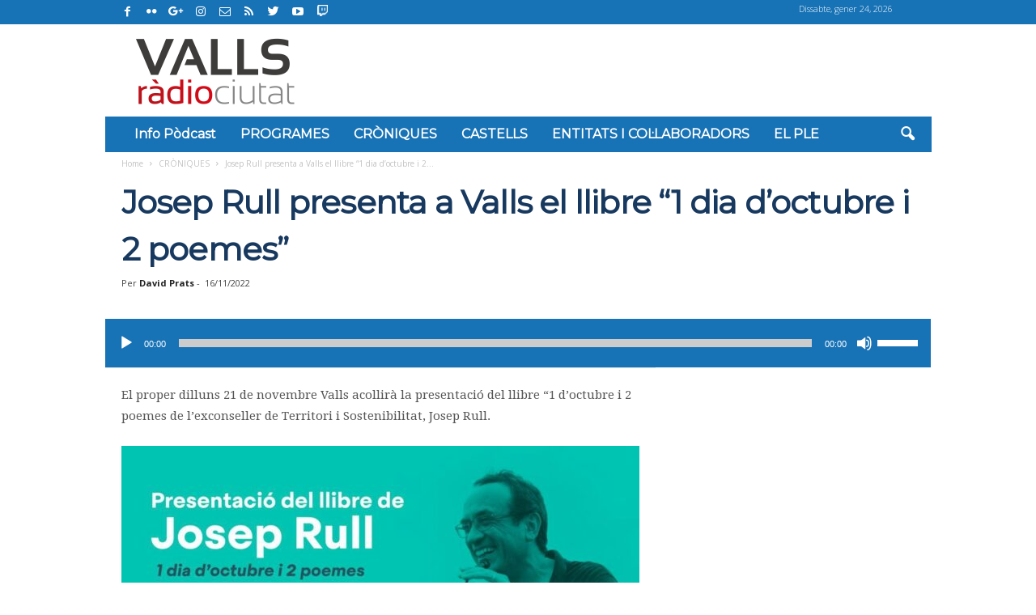

--- FILE ---
content_type: text/html; charset=UTF-8
request_url: https://valls.radiociutat.com/2022/11/16/josep-rull-presenta-a-valls-el-llibre-1-dia-doctubre-i-2-poemes/
body_size: 95644
content:
<!--
este tema está lo que se dice bien armado
                       !
                       |
                       |    |~/
                       |   _|~
         .============.|  (_|   |~/
       .-;____________;|.      _|~
       | [_________I__] |     (_|
       |  """"" (_) (_) |
       | .=====..=====. |
       | |:::::||:::::| |
       | '=====''=====' |
       '- - - - - - - - '
          _                         _
 _ __ ___| |_ __ _ _ __    ___ __ _| |_
| '__/ __| __/ _` | '_ \  / __/ _` | __|
| | | (__| || (_| | | | || (_| (_| | |_
|_|  \___|\__\__, |_| |_(_)___\__,_|\__|
             |___/
-->
<!DOCTYPE html>
<!--[if IE 8]>    <html class="ie8" lang="ca"> <![endif]-->
<!--[if IE 9]>    <html class="ie9" lang="ca"> <![endif]-->
<!--[if gt IE 8]><!--> <html lang="ca"> <!--<![endif]-->
<head>
    <title>Josep Rull presenta a Valls el llibre &#8220;1 dia d’octubre i 2 poemes&#8221; | Ràdio Ciutat de Valls</title>
    <meta charset="UTF-8" />
    <meta name="viewport" content="width=device-width, initial-scale=1.0">
    <link rel="pingback" href="https://valls.radiociutat.com/xmlrpc.php" />
    <meta name='robots' content='max-image-preview:large' />
<meta property="og:image" content="https://valls.radiociutat.com/wp-content/uploads/2022/11/FheU1mzXgAADH-2.jpg" /><link rel="icon" type="image/png" href="https://valls.radiociutat.com/wp-content/uploads/2019/02/fav-1.png"><link rel='dns-prefetch' href='//www.googletagmanager.com' />
<link rel='dns-prefetch' href='//fonts.googleapis.com' />
<link rel='dns-prefetch' href='//pagead2.googlesyndication.com' />
<script type="text/javascript">
/* <![CDATA[ */
window._wpemojiSettings = {"baseUrl":"https:\/\/s.w.org\/images\/core\/emoji\/15.0.3\/72x72\/","ext":".png","svgUrl":"https:\/\/s.w.org\/images\/core\/emoji\/15.0.3\/svg\/","svgExt":".svg","source":{"concatemoji":"https:\/\/valls.radiociutat.com\/wp-includes\/js\/wp-emoji-release.min.js?ver=6.6.4"}};
/*! This file is auto-generated */
!function(i,n){var o,s,e;function c(e){try{var t={supportTests:e,timestamp:(new Date).valueOf()};sessionStorage.setItem(o,JSON.stringify(t))}catch(e){}}function p(e,t,n){e.clearRect(0,0,e.canvas.width,e.canvas.height),e.fillText(t,0,0);var t=new Uint32Array(e.getImageData(0,0,e.canvas.width,e.canvas.height).data),r=(e.clearRect(0,0,e.canvas.width,e.canvas.height),e.fillText(n,0,0),new Uint32Array(e.getImageData(0,0,e.canvas.width,e.canvas.height).data));return t.every(function(e,t){return e===r[t]})}function u(e,t,n){switch(t){case"flag":return n(e,"\ud83c\udff3\ufe0f\u200d\u26a7\ufe0f","\ud83c\udff3\ufe0f\u200b\u26a7\ufe0f")?!1:!n(e,"\ud83c\uddfa\ud83c\uddf3","\ud83c\uddfa\u200b\ud83c\uddf3")&&!n(e,"\ud83c\udff4\udb40\udc67\udb40\udc62\udb40\udc65\udb40\udc6e\udb40\udc67\udb40\udc7f","\ud83c\udff4\u200b\udb40\udc67\u200b\udb40\udc62\u200b\udb40\udc65\u200b\udb40\udc6e\u200b\udb40\udc67\u200b\udb40\udc7f");case"emoji":return!n(e,"\ud83d\udc26\u200d\u2b1b","\ud83d\udc26\u200b\u2b1b")}return!1}function f(e,t,n){var r="undefined"!=typeof WorkerGlobalScope&&self instanceof WorkerGlobalScope?new OffscreenCanvas(300,150):i.createElement("canvas"),a=r.getContext("2d",{willReadFrequently:!0}),o=(a.textBaseline="top",a.font="600 32px Arial",{});return e.forEach(function(e){o[e]=t(a,e,n)}),o}function t(e){var t=i.createElement("script");t.src=e,t.defer=!0,i.head.appendChild(t)}"undefined"!=typeof Promise&&(o="wpEmojiSettingsSupports",s=["flag","emoji"],n.supports={everything:!0,everythingExceptFlag:!0},e=new Promise(function(e){i.addEventListener("DOMContentLoaded",e,{once:!0})}),new Promise(function(t){var n=function(){try{var e=JSON.parse(sessionStorage.getItem(o));if("object"==typeof e&&"number"==typeof e.timestamp&&(new Date).valueOf()<e.timestamp+604800&&"object"==typeof e.supportTests)return e.supportTests}catch(e){}return null}();if(!n){if("undefined"!=typeof Worker&&"undefined"!=typeof OffscreenCanvas&&"undefined"!=typeof URL&&URL.createObjectURL&&"undefined"!=typeof Blob)try{var e="postMessage("+f.toString()+"("+[JSON.stringify(s),u.toString(),p.toString()].join(",")+"));",r=new Blob([e],{type:"text/javascript"}),a=new Worker(URL.createObjectURL(r),{name:"wpTestEmojiSupports"});return void(a.onmessage=function(e){c(n=e.data),a.terminate(),t(n)})}catch(e){}c(n=f(s,u,p))}t(n)}).then(function(e){for(var t in e)n.supports[t]=e[t],n.supports.everything=n.supports.everything&&n.supports[t],"flag"!==t&&(n.supports.everythingExceptFlag=n.supports.everythingExceptFlag&&n.supports[t]);n.supports.everythingExceptFlag=n.supports.everythingExceptFlag&&!n.supports.flag,n.DOMReady=!1,n.readyCallback=function(){n.DOMReady=!0}}).then(function(){return e}).then(function(){var e;n.supports.everything||(n.readyCallback(),(e=n.source||{}).concatemoji?t(e.concatemoji):e.wpemoji&&e.twemoji&&(t(e.twemoji),t(e.wpemoji)))}))}((window,document),window._wpemojiSettings);
/* ]]> */
</script>
<style id='wp-emoji-styles-inline-css' type='text/css'>

	img.wp-smiley, img.emoji {
		display: inline !important;
		border: none !important;
		box-shadow: none !important;
		height: 1em !important;
		width: 1em !important;
		margin: 0 0.07em !important;
		vertical-align: -0.1em !important;
		background: none !important;
		padding: 0 !important;
	}
</style>
<link rel='stylesheet' id='wp-block-library-css' href='https://valls.radiociutat.com/wp-includes/css/dist/block-library/style.min.css?ver=6.6.4' type='text/css' media='all' />
<style id='powerpress-player-block-style-inline-css' type='text/css'>


</style>
<style id='classic-theme-styles-inline-css' type='text/css'>
/*! This file is auto-generated */
.wp-block-button__link{color:#fff;background-color:#32373c;border-radius:9999px;box-shadow:none;text-decoration:none;padding:calc(.667em + 2px) calc(1.333em + 2px);font-size:1.125em}.wp-block-file__button{background:#32373c;color:#fff;text-decoration:none}
</style>
<style id='global-styles-inline-css' type='text/css'>
:root{--wp--preset--aspect-ratio--square: 1;--wp--preset--aspect-ratio--4-3: 4/3;--wp--preset--aspect-ratio--3-4: 3/4;--wp--preset--aspect-ratio--3-2: 3/2;--wp--preset--aspect-ratio--2-3: 2/3;--wp--preset--aspect-ratio--16-9: 16/9;--wp--preset--aspect-ratio--9-16: 9/16;--wp--preset--color--black: #000000;--wp--preset--color--cyan-bluish-gray: #abb8c3;--wp--preset--color--white: #ffffff;--wp--preset--color--pale-pink: #f78da7;--wp--preset--color--vivid-red: #cf2e2e;--wp--preset--color--luminous-vivid-orange: #ff6900;--wp--preset--color--luminous-vivid-amber: #fcb900;--wp--preset--color--light-green-cyan: #7bdcb5;--wp--preset--color--vivid-green-cyan: #00d084;--wp--preset--color--pale-cyan-blue: #8ed1fc;--wp--preset--color--vivid-cyan-blue: #0693e3;--wp--preset--color--vivid-purple: #9b51e0;--wp--preset--gradient--vivid-cyan-blue-to-vivid-purple: linear-gradient(135deg,rgba(6,147,227,1) 0%,rgb(155,81,224) 100%);--wp--preset--gradient--light-green-cyan-to-vivid-green-cyan: linear-gradient(135deg,rgb(122,220,180) 0%,rgb(0,208,130) 100%);--wp--preset--gradient--luminous-vivid-amber-to-luminous-vivid-orange: linear-gradient(135deg,rgba(252,185,0,1) 0%,rgba(255,105,0,1) 100%);--wp--preset--gradient--luminous-vivid-orange-to-vivid-red: linear-gradient(135deg,rgba(255,105,0,1) 0%,rgb(207,46,46) 100%);--wp--preset--gradient--very-light-gray-to-cyan-bluish-gray: linear-gradient(135deg,rgb(238,238,238) 0%,rgb(169,184,195) 100%);--wp--preset--gradient--cool-to-warm-spectrum: linear-gradient(135deg,rgb(74,234,220) 0%,rgb(151,120,209) 20%,rgb(207,42,186) 40%,rgb(238,44,130) 60%,rgb(251,105,98) 80%,rgb(254,248,76) 100%);--wp--preset--gradient--blush-light-purple: linear-gradient(135deg,rgb(255,206,236) 0%,rgb(152,150,240) 100%);--wp--preset--gradient--blush-bordeaux: linear-gradient(135deg,rgb(254,205,165) 0%,rgb(254,45,45) 50%,rgb(107,0,62) 100%);--wp--preset--gradient--luminous-dusk: linear-gradient(135deg,rgb(255,203,112) 0%,rgb(199,81,192) 50%,rgb(65,88,208) 100%);--wp--preset--gradient--pale-ocean: linear-gradient(135deg,rgb(255,245,203) 0%,rgb(182,227,212) 50%,rgb(51,167,181) 100%);--wp--preset--gradient--electric-grass: linear-gradient(135deg,rgb(202,248,128) 0%,rgb(113,206,126) 100%);--wp--preset--gradient--midnight: linear-gradient(135deg,rgb(2,3,129) 0%,rgb(40,116,252) 100%);--wp--preset--font-size--small: 13px;--wp--preset--font-size--medium: 20px;--wp--preset--font-size--large: 36px;--wp--preset--font-size--x-large: 42px;--wp--preset--spacing--20: 0.44rem;--wp--preset--spacing--30: 0.67rem;--wp--preset--spacing--40: 1rem;--wp--preset--spacing--50: 1.5rem;--wp--preset--spacing--60: 2.25rem;--wp--preset--spacing--70: 3.38rem;--wp--preset--spacing--80: 5.06rem;--wp--preset--shadow--natural: 6px 6px 9px rgba(0, 0, 0, 0.2);--wp--preset--shadow--deep: 12px 12px 50px rgba(0, 0, 0, 0.4);--wp--preset--shadow--sharp: 6px 6px 0px rgba(0, 0, 0, 0.2);--wp--preset--shadow--outlined: 6px 6px 0px -3px rgba(255, 255, 255, 1), 6px 6px rgba(0, 0, 0, 1);--wp--preset--shadow--crisp: 6px 6px 0px rgba(0, 0, 0, 1);}:where(.is-layout-flex){gap: 0.5em;}:where(.is-layout-grid){gap: 0.5em;}body .is-layout-flex{display: flex;}.is-layout-flex{flex-wrap: wrap;align-items: center;}.is-layout-flex > :is(*, div){margin: 0;}body .is-layout-grid{display: grid;}.is-layout-grid > :is(*, div){margin: 0;}:where(.wp-block-columns.is-layout-flex){gap: 2em;}:where(.wp-block-columns.is-layout-grid){gap: 2em;}:where(.wp-block-post-template.is-layout-flex){gap: 1.25em;}:where(.wp-block-post-template.is-layout-grid){gap: 1.25em;}.has-black-color{color: var(--wp--preset--color--black) !important;}.has-cyan-bluish-gray-color{color: var(--wp--preset--color--cyan-bluish-gray) !important;}.has-white-color{color: var(--wp--preset--color--white) !important;}.has-pale-pink-color{color: var(--wp--preset--color--pale-pink) !important;}.has-vivid-red-color{color: var(--wp--preset--color--vivid-red) !important;}.has-luminous-vivid-orange-color{color: var(--wp--preset--color--luminous-vivid-orange) !important;}.has-luminous-vivid-amber-color{color: var(--wp--preset--color--luminous-vivid-amber) !important;}.has-light-green-cyan-color{color: var(--wp--preset--color--light-green-cyan) !important;}.has-vivid-green-cyan-color{color: var(--wp--preset--color--vivid-green-cyan) !important;}.has-pale-cyan-blue-color{color: var(--wp--preset--color--pale-cyan-blue) !important;}.has-vivid-cyan-blue-color{color: var(--wp--preset--color--vivid-cyan-blue) !important;}.has-vivid-purple-color{color: var(--wp--preset--color--vivid-purple) !important;}.has-black-background-color{background-color: var(--wp--preset--color--black) !important;}.has-cyan-bluish-gray-background-color{background-color: var(--wp--preset--color--cyan-bluish-gray) !important;}.has-white-background-color{background-color: var(--wp--preset--color--white) !important;}.has-pale-pink-background-color{background-color: var(--wp--preset--color--pale-pink) !important;}.has-vivid-red-background-color{background-color: var(--wp--preset--color--vivid-red) !important;}.has-luminous-vivid-orange-background-color{background-color: var(--wp--preset--color--luminous-vivid-orange) !important;}.has-luminous-vivid-amber-background-color{background-color: var(--wp--preset--color--luminous-vivid-amber) !important;}.has-light-green-cyan-background-color{background-color: var(--wp--preset--color--light-green-cyan) !important;}.has-vivid-green-cyan-background-color{background-color: var(--wp--preset--color--vivid-green-cyan) !important;}.has-pale-cyan-blue-background-color{background-color: var(--wp--preset--color--pale-cyan-blue) !important;}.has-vivid-cyan-blue-background-color{background-color: var(--wp--preset--color--vivid-cyan-blue) !important;}.has-vivid-purple-background-color{background-color: var(--wp--preset--color--vivid-purple) !important;}.has-black-border-color{border-color: var(--wp--preset--color--black) !important;}.has-cyan-bluish-gray-border-color{border-color: var(--wp--preset--color--cyan-bluish-gray) !important;}.has-white-border-color{border-color: var(--wp--preset--color--white) !important;}.has-pale-pink-border-color{border-color: var(--wp--preset--color--pale-pink) !important;}.has-vivid-red-border-color{border-color: var(--wp--preset--color--vivid-red) !important;}.has-luminous-vivid-orange-border-color{border-color: var(--wp--preset--color--luminous-vivid-orange) !important;}.has-luminous-vivid-amber-border-color{border-color: var(--wp--preset--color--luminous-vivid-amber) !important;}.has-light-green-cyan-border-color{border-color: var(--wp--preset--color--light-green-cyan) !important;}.has-vivid-green-cyan-border-color{border-color: var(--wp--preset--color--vivid-green-cyan) !important;}.has-pale-cyan-blue-border-color{border-color: var(--wp--preset--color--pale-cyan-blue) !important;}.has-vivid-cyan-blue-border-color{border-color: var(--wp--preset--color--vivid-cyan-blue) !important;}.has-vivid-purple-border-color{border-color: var(--wp--preset--color--vivid-purple) !important;}.has-vivid-cyan-blue-to-vivid-purple-gradient-background{background: var(--wp--preset--gradient--vivid-cyan-blue-to-vivid-purple) !important;}.has-light-green-cyan-to-vivid-green-cyan-gradient-background{background: var(--wp--preset--gradient--light-green-cyan-to-vivid-green-cyan) !important;}.has-luminous-vivid-amber-to-luminous-vivid-orange-gradient-background{background: var(--wp--preset--gradient--luminous-vivid-amber-to-luminous-vivid-orange) !important;}.has-luminous-vivid-orange-to-vivid-red-gradient-background{background: var(--wp--preset--gradient--luminous-vivid-orange-to-vivid-red) !important;}.has-very-light-gray-to-cyan-bluish-gray-gradient-background{background: var(--wp--preset--gradient--very-light-gray-to-cyan-bluish-gray) !important;}.has-cool-to-warm-spectrum-gradient-background{background: var(--wp--preset--gradient--cool-to-warm-spectrum) !important;}.has-blush-light-purple-gradient-background{background: var(--wp--preset--gradient--blush-light-purple) !important;}.has-blush-bordeaux-gradient-background{background: var(--wp--preset--gradient--blush-bordeaux) !important;}.has-luminous-dusk-gradient-background{background: var(--wp--preset--gradient--luminous-dusk) !important;}.has-pale-ocean-gradient-background{background: var(--wp--preset--gradient--pale-ocean) !important;}.has-electric-grass-gradient-background{background: var(--wp--preset--gradient--electric-grass) !important;}.has-midnight-gradient-background{background: var(--wp--preset--gradient--midnight) !important;}.has-small-font-size{font-size: var(--wp--preset--font-size--small) !important;}.has-medium-font-size{font-size: var(--wp--preset--font-size--medium) !important;}.has-large-font-size{font-size: var(--wp--preset--font-size--large) !important;}.has-x-large-font-size{font-size: var(--wp--preset--font-size--x-large) !important;}
:where(.wp-block-post-template.is-layout-flex){gap: 1.25em;}:where(.wp-block-post-template.is-layout-grid){gap: 1.25em;}
:where(.wp-block-columns.is-layout-flex){gap: 2em;}:where(.wp-block-columns.is-layout-grid){gap: 2em;}
:root :where(.wp-block-pullquote){font-size: 1.5em;line-height: 1.6;}
</style>
<link rel='stylesheet' id='contact-form-7-css' href='https://valls.radiociutat.com/wp-content/plugins/contact-form-7/includes/css/styles.css?ver=6.0.6' type='text/css' media='all' />
<link rel='stylesheet' id='formcraft-common-css' href='https://valls.radiociutat.com/wp-content/plugins/formcraft3/dist/formcraft-common.css?ver=3.9.7' type='text/css' media='all' />
<link rel='stylesheet' id='formcraft-form-css' href='https://valls.radiociutat.com/wp-content/plugins/formcraft3/dist/form.css?ver=3.9.7' type='text/css' media='all' />
<link rel='stylesheet' id='mediaelement-css' href='https://valls.radiociutat.com/wp-includes/js/mediaelement/mediaelementplayer-legacy.min.css?ver=4.2.17' type='text/css' media='all' />
<link rel='stylesheet' id='wp-mediaelement-css' href='https://valls.radiociutat.com/wp-includes/js/mediaelement/wp-mediaelement.min.css?ver=6.6.4' type='text/css' media='all' />
<link rel='stylesheet' id='parent-style-css' href='https://valls.radiociutat.com/wp-content/themes/real-betis/style.css?ver=1510917419' type='text/css' media='all' />
<link rel='stylesheet' id='td-theme-css' href='https://valls.radiociutat.com/wp-content/themes/radiocitygroup-real-betis/style.css?ver=1646765234' type='text/css' media='all' />
<link rel='stylesheet' id='google-fonts-style-css' href='https://fonts.googleapis.com/css?family=Open+Sans%3A300%2C400%2C600%2C700%7CMontserrat%3A400%7CDroid+Serif%3A400%7CRoboto+Condensed%3A300%2C300italic%2C400%2C400italic%2C700%2C700italic&#038;ver=4.2' type='text/css' media='all' />
<!--n2css--><!--n2js--><script type="text/javascript" src="https://valls.radiociutat.com/wp-content/plugins/enable-jquery-migrate-helper/js/jquery/jquery-1.12.4-wp.js?ver=1.12.4-wp" id="jquery-core-js"></script>
<script type="text/javascript" src="https://valls.radiociutat.com/wp-content/plugins/enable-jquery-migrate-helper/js/jquery-migrate/jquery-migrate-1.4.1-wp.js?ver=1.4.1-wp" id="jquery-migrate-js"></script>
<script type="text/javascript" src="https://valls.radiociutat.com/wp-content/plugins/wp-hide-post/public/js/wp-hide-post-public.js?ver=2.0.10" id="wp-hide-post-js"></script>
<script type="text/javascript" src="https://valls.radiociutat.com/wp-content/themes/radiocitygroup-real-betis/script.js?ver=1706302268" id="rc-newsmag-js"></script>

<!-- Google tag (gtag.js) snippet added by Site Kit -->
<!-- Google Analytics snippet added by Site Kit -->
<script type="text/javascript" src="https://www.googletagmanager.com/gtag/js?id=GT-PHCG5TF9" id="google_gtagjs-js" async></script>
<script type="text/javascript" id="google_gtagjs-js-after">
/* <![CDATA[ */
window.dataLayer = window.dataLayer || [];function gtag(){dataLayer.push(arguments);}
gtag("set","linker",{"domains":["valls.radiociutat.com"]});
gtag("js", new Date());
gtag("set", "developer_id.dZTNiMT", true);
gtag("config", "GT-PHCG5TF9", {"googlesitekit_post_type":"post"});
 window._googlesitekit = window._googlesitekit || {}; window._googlesitekit.throttledEvents = []; window._googlesitekit.gtagEvent = (name, data) => { var key = JSON.stringify( { name, data } ); if ( !! window._googlesitekit.throttledEvents[ key ] ) { return; } window._googlesitekit.throttledEvents[ key ] = true; setTimeout( () => { delete window._googlesitekit.throttledEvents[ key ]; }, 5 ); gtag( "event", name, { ...data, event_source: "site-kit" } ); }; 
/* ]]> */
</script>
<link rel="https://api.w.org/" href="https://valls.radiociutat.com/wp-json/" /><link rel="alternate" title="JSON" type="application/json" href="https://valls.radiociutat.com/wp-json/wp/v2/posts/22074" /><link rel="EditURI" type="application/rsd+xml" title="RSD" href="https://valls.radiociutat.com/xmlrpc.php?rsd" />
<meta name="generator" content="WordPress 6.6.4" />
<link rel="canonical" href="https://valls.radiociutat.com/2022/11/16/josep-rull-presenta-a-valls-el-llibre-1-dia-doctubre-i-2-poemes/" />
<link rel='shortlink' href='https://valls.radiociutat.com/?p=22074' />
<link rel="alternate" title="oEmbed (JSON)" type="application/json+oembed" href="https://valls.radiociutat.com/wp-json/oembed/1.0/embed?url=https%3A%2F%2Fvalls.radiociutat.com%2F2022%2F11%2F16%2Fjosep-rull-presenta-a-valls-el-llibre-1-dia-doctubre-i-2-poemes%2F" />
<link rel="alternate" title="oEmbed (XML)" type="text/xml+oembed" href="https://valls.radiociutat.com/wp-json/oembed/1.0/embed?url=https%3A%2F%2Fvalls.radiociutat.com%2F2022%2F11%2F16%2Fjosep-rull-presenta-a-valls-el-llibre-1-dia-doctubre-i-2-poemes%2F&#038;format=xml" />

<!-- This site is using AdRotate v5.17.1 to display their advertisements - https://ajdg.solutions/ -->
<!-- AdRotate CSS -->
<style type="text/css" media="screen">
	.g { margin:0px; padding:0px; overflow:hidden; line-height:1; zoom:1; }
	.g img { height:auto; }
	.g-col { position:relative; float:left; }
	.g-col:first-child { margin-left: 0; }
	.g-col:last-child { margin-right: 0; }
	@media only screen and (max-width: 480px) {
		.g-col, .g-dyn, .g-single { width:100%; margin-left:0; margin-right:0; }
	}
</style>
<!-- /AdRotate CSS -->

<!-- start Simple Custom CSS and JS -->
<script type="text/javascript">
function afegirLink(){
	var elems=document.querySelectorAll(".valls-hora");
	for(var i=0;i<elems.length;i++){
		elems[i].onclick = function() {
		  window.location ="https://valls.radiociutat.com/valls-ultima-hora/";
		}
		var internalLinks=elems[i].querySelectorAll("a");
		for(var j=0;j<internalLinks.length;j++){
			internalLinks[j].href="https://valls.radiociutat.com/valls-ultima-hora/";
		}
	}
}

function treureLink(){
	var elems=document.querySelectorAll(".valls-hora-extra .entry-title a");
	for(var i=0;i<elems.length;i++){
		elems[i].href="#"
	}
}

document.addEventListener("DOMContentLoaded", function(event) {
    afegirLink();
	treureLink();
});

</script>
<!-- end Simple Custom CSS and JS -->
<!-- start Simple Custom CSS and JS -->
<style type="text/css">
/*pagina Categoria Hora  a hora*/
.eco-hora-a-hora .td_module_wrap:hover .entry-title a{
  color:black;
}

.eco-hora-a-hora .td-image-container{
  max-width:100%;
	margin-bottom:10px;
	margin-top:10px
}
.eco-hora-a-hora .td-excerpt a:hover{
  font-weight:bold;
}
.eco-hora-a-hora .td_module_wrap>div{
  border-left:2px solid black;
  padding-left:clamp(5px,1.5%,25px);
  padding-bottom:10px;
}

.eco-hora-a-hora .td-module-meta-info-top .td-excerpt{
  margin-bottom:0px;
	padding-bottom
}

.eco-hora-a-hora .td-module-meta-info-bottom{
  padding-top:0px;
}

.mobile-theme .eco-hora-a-hora .td-module-meta-info-top h3.entry-title{
  background:none;
  box-shadow:none;
}/*pagina Categoria Hora  a hora*/
.eco-hora-a-hora .td_module_wrap:hover .entry-title a{
  color:black;
}

.eco-hora-a-hora .td-image-container{
  max-width:100%;
	margin-bottom:10px;
	margin-top:10px
}
.eco-hora-a-hora .td-excerpt a:hover{
  font-weight:bold;
}
.eco-hora-a-hora .td_module_wrap>div{
  border-left:2px solid black;
  padding-left:clamp(5px,1.5%,25px);
  padding-bottom:10px;
}

.eco-hora-a-hora .td-module-meta-info-top .td-excerpt{
  margin-bottom:0px;
	padding-bottom
}

.eco-hora-a-hora .td-module-meta-info-bottom{
  padding-top:0px;
}

.mobile-theme .eco-hora-a-hora .td-module-meta-info-top h3.entry-title{
  background:none;
  box-shadow:none;
}

</style>
<!-- end Simple Custom CSS and JS -->
<!-- start Simple Custom CSS and JS -->
<style type="text/css">
/*minusculas dia de la semana hora a hora*/
time.entry-date.updated.td-module-date.diaSetmanaAfegit{
  text-transform: none!important;
}
/* oculta las imagenes de los posts de la pagina editorial */

.category-editorial .tdb-category-loop-posts .td-image-container{
  display:none;
}
/*Centrar adds columna home*/
.home_ads_column iframe, .home_ads_column img, .home_ads_column #div-gpt-ad-mpu3 > div{
  display:block!important;
  margin: 0 auto;
}

/* Estilos responsivos adds de la home
*/

.td-pb-row .home_ads_column{
    padding-left:0px;
    padding-right:0px;
}


@media screen and (min-width:1050px) and (max-width:1280px) {
  .home_ads_column{
    width:24%
  }
  
   .home_content_column{
    width:76%;
  }
}

@media screen and (min-width:948px) and (max-width:1050px) {
  .home_ads_column{
    width:33%
  }
  
   .home_content_column{
    width:67%;
  }
}

@media screen and (min-width:769px) and (max-width:948px) {
  .home_ads_column{
    width:40%
  }
  
   .home_content_column{
    width:60%;
  }
}

/* Home ocultar seccion ads columna IZQUIERDA, en desktop pequeños */
@media (max-width:1024px) and (min-width:769px) {
  .home_ads_colum_left {
    display:none;
  }
}

</style>
<!-- end Simple Custom CSS and JS -->
<meta name="generator" content="Site Kit by Google 1.170.0" />            <script type="text/javascript"><!--
                                function powerpress_pinw(pinw_url){window.open(pinw_url, 'PowerPressPlayer','toolbar=0,status=0,resizable=1,width=460,height=320');	return false;}
                //-->

                // tabnab protection
                window.addEventListener('load', function () {
                    // make all links have rel="noopener noreferrer"
                    document.querySelectorAll('a[target="_blank"]').forEach(link => {
                        link.setAttribute('rel', 'noopener noreferrer');
                    });
                });
            </script>
            <script>jQuery.fn.extend({
        live: function (event, callback) {
           if (this.selector) {
                jQuery(document).on(event, this.selector, callback);
            }
            return this;
        }
    });</script><script>const rc_category = 5</script>	<style id="tdw-css-placeholder"></style>			<script>
				window.tdwGlobal = {"adminUrl":"https:\/\/valls.radiociutat.com\/wp-admin\/","wpRestNonce":"363def2d70","wpRestUrl":"https:\/\/valls.radiociutat.com\/wp-json\/","permalinkStructure":"\/%year%\/%monthnum%\/%day%\/%postname%\/"};
			</script>
			<!--[if lt IE 9]><script src="https://html5shim.googlecode.com/svn/trunk/html5.js"></script><![endif]-->
    
<!-- Google AdSense meta tags added by Site Kit -->
<meta name="google-adsense-platform-account" content="ca-host-pub-2644536267352236">
<meta name="google-adsense-platform-domain" content="sitekit.withgoogle.com">
<!-- End Google AdSense meta tags added by Site Kit -->

<!-- Google AdSense snippet added by Site Kit -->
<script type="text/javascript" async="async" src="https://pagead2.googlesyndication.com/pagead/js/adsbygoogle.js?client=ca-pub-3269461514559979&amp;host=ca-host-pub-2644536267352236" crossorigin="anonymous"></script>

<!-- End Google AdSense snippet added by Site Kit -->

<!-- JS generated by theme -->

<script>
    
    

	    var tdBlocksArray = []; //here we store all the items for the current page

	    //td_block class - each ajax block uses a object of this class for requests
	    function tdBlock() {
		    this.id = '';
		    this.block_type = 1; //block type id (1-234 etc)
		    this.atts = '';
		    this.td_column_number = '';
		    this.td_current_page = 1; //
		    this.post_count = 0; //from wp
		    this.found_posts = 0; //from wp
		    this.max_num_pages = 0; //from wp
		    this.td_filter_value = ''; //current live filter value
		    this.is_ajax_running = false;
		    this.td_user_action = ''; // load more or infinite loader (used by the animation)
		    this.header_color = '';
		    this.ajax_pagination_infinite_stop = ''; //show load more at page x
	    }


        // td_js_generator - mini detector
        (function(){
            var htmlTag = document.getElementsByTagName("html")[0];

            if ( navigator.userAgent.indexOf("MSIE 10.0") > -1 ) {
                htmlTag.className += ' ie10';
            }

            if ( !!navigator.userAgent.match(/Trident.*rv\:11\./) ) {
                htmlTag.className += ' ie11';
            }

            if ( /(iPad|iPhone|iPod)/g.test(navigator.userAgent) ) {
                htmlTag.className += ' td-md-is-ios';
            }

            var user_agent = navigator.userAgent.toLowerCase();
            if ( user_agent.indexOf("android") > -1 ) {
                htmlTag.className += ' td-md-is-android';
            }

            if ( -1 !== navigator.userAgent.indexOf('Mac OS X')  ) {
                htmlTag.className += ' td-md-is-os-x';
            }

            if ( /chrom(e|ium)/.test(navigator.userAgent.toLowerCase()) ) {
               htmlTag.className += ' td-md-is-chrome';
            }

            if ( -1 !== navigator.userAgent.indexOf('Firefox') ) {
                htmlTag.className += ' td-md-is-firefox';
            }

            if ( -1 !== navigator.userAgent.indexOf('Safari') && -1 === navigator.userAgent.indexOf('Chrome') ) {
                htmlTag.className += ' td-md-is-safari';
            }

            if( -1 !== navigator.userAgent.indexOf('IEMobile') ){
                htmlTag.className += ' td-md-is-iemobile';
            }

        })();




        var tdLocalCache = {};

        ( function () {
            "use strict";

            tdLocalCache = {
                data: {},
                remove: function (resource_id) {
                    delete tdLocalCache.data[resource_id];
                },
                exist: function (resource_id) {
                    return tdLocalCache.data.hasOwnProperty(resource_id) && tdLocalCache.data[resource_id] !== null;
                },
                get: function (resource_id) {
                    return tdLocalCache.data[resource_id];
                },
                set: function (resource_id, cachedData) {
                    tdLocalCache.remove(resource_id);
                    tdLocalCache.data[resource_id] = cachedData;
                }
            };
        })();

    
    
var td_viewport_interval_list=[{"limitBottom":767,"sidebarWidth":251},{"limitBottom":1023,"sidebarWidth":339}];
var td_ajax_url="https:\/\/valls.radiociutat.com\/wp-admin\/admin-ajax.php?td_theme_name=Newsmag&v=4.2";
var td_get_template_directory_uri="https:\/\/valls.radiociutat.com\/wp-content\/themes\/real-betis";
var tds_snap_menu="snap";
var tds_logo_on_sticky="show_header_logo";
var tds_header_style="3";
var td_please_wait="Please wait...";
var td_email_user_pass_incorrect="User or password incorrect!";
var td_email_user_incorrect="Email or username incorrect!";
var td_email_incorrect="Email incorrect!";
var tds_more_articles_on_post_enable="";
var tds_more_articles_on_post_time_to_wait="";
var tds_more_articles_on_post_pages_distance_from_top=0;
var tds_theme_color_site_wide="#4db2ec";
var tds_smart_sidebar="enabled";
var tdThemeName="Newsmag";
var td_magnific_popup_translation_tPrev="Previous (Left arrow key)";
var td_magnific_popup_translation_tNext="Next (Right arrow key)";
var td_magnific_popup_translation_tCounter="%curr% of %total%";
var td_magnific_popup_translation_ajax_tError="The content from %url% could not be loaded.";
var td_magnific_popup_translation_image_tError="The image #%curr% could not be loaded.";
var tdDateNamesI18n={"month_names":["gener","febrer","mar\u00e7","abril","maig","juny","juliol","agost","setembre","octubre","novembre","desembre"],"month_names_short":["gen.","febr.","mar\u00e7","abr.","maig","juny","jul.","ag.","set.","oct.","nov.","des."],"day_names":["Diumenge","Dilluns","Dimarts","Dimecres","Dijous","Divendres","Dissabte"],"day_names_short":["Dg","Dl","Dt","Dc","Dj","Dv","Ds"]};
var td_ad_background_click_link="";
var td_ad_background_click_target="";
</script>


<!-- Header style compiled by theme -->

<style>
    
.td-pb-row [class*="td-pb-span"],
    .td-pb-border-top,
    .page-template-page-title-sidebar-php .td-page-content > .wpb_row:first-child,
    .td-post-sharing,
    .td-post-content,
    .td-post-next-prev,
    .author-box-wrap,
    .td-comments-title-wrap,
    .comment-list,
    .comment-respond,
    .td-post-template-5 header,
    .td-container,
    .wpb_content_element,
    .wpb_column,
    .wpb_row,
    .white-menu .td-header-container .td-header-main-menu,
    .td-post-template-1 .td-post-content,
    .td-post-template-4 .td-post-sharing-top,
    .td-header-style-6 .td-header-header .td-make-full,
    #disqus_thread,
    .page-template-page-pagebuilder-title-php .td-page-content > .wpb_row:first-child,
    .td-footer-container:before {
        border-color: #e6e6e6;
    }
    .td-top-border {
        border-color: #e6e6e6 !important;
    }
    .td-container-border:after,
    .td-next-prev-separator,
    .td-container .td-pb-row .wpb_column:before,
    .td-container-border:before,
    .td-main-content:before,
    .td-main-sidebar:before,
    .td-pb-row .td-pb-span4:nth-of-type(3):after,
    .td-pb-row .td-pb-span4:nth-last-of-type(3):after {
    	background-color: #e6e6e6;
    }
    @media (max-width: 767px) {
    	.white-menu .td-header-main-menu {
      		border-color: #e6e6e6;
      	}
    }



    
    .td-header-top-menu,
    .td-header-wrap .td-top-menu-full {
        background-color: #1873b6;
    }

    .td-header-style-1 .td-header-top-menu,
    .td-header-style-2 .td-top-bar-container,
    .td-header-style-7 .td-header-top-menu {
        padding: 0 12px;
        top: 0;
    }

    
    .top-header-menu > .current-menu-item > a,
    .top-header-menu > .current-menu-ancestor > a,
    .top-header-menu > .current-category-ancestor > a,
    .top-header-menu > li > a:hover,
    .top-header-menu > .sfHover > a {
        color: #dd3333 !important;
    }

    
    .td-header-sp-top-widget .td-social-icon-wrap i:hover {
        color: #d8d8d8;
    }

    
    .td-header-main-menu {
        background-color: #b8bfd3;
    }

    
    .sf-menu > li > a,
    .header-search-wrap .td-icon-search,
    #td-top-mobile-toggle i {
        color: #3d3d3d;
    }

    
    @media (max-width: 767px) {
        body .td-header-wrap .td-header-main-menu {
            background-color: #d1d1d1;
        }
    }

    
    .td-menu-background:before,
    .td-search-background:before {
        background: rgba(0,0,0,0.5);
        background: -moz-linear-gradient(top, rgba(0,0,0,0.5) 0%, rgba(0,0,0,0.6) 100%);
        background: -webkit-gradient(left top, left bottom, color-stop(0%, rgba(0,0,0,0.5)), color-stop(100%, rgba(0,0,0,0.6)));
        background: -webkit-linear-gradient(top, rgba(0,0,0,0.5) 0%, rgba(0,0,0,0.6) 100%);
        background: -o-linear-gradient(top, rgba(0,0,0,0.5) 0%, @mobileu_gradient_two_mob 100%);
        background: -ms-linear-gradient(top, rgba(0,0,0,0.5) 0%, rgba(0,0,0,0.6) 100%);
        background: linear-gradient(to bottom, rgba(0,0,0,0.5) 0%, rgba(0,0,0,0.6) 100%);
        filter: progid:DXImageTransform.Microsoft.gradient( startColorstr='rgba(0,0,0,0.5)', endColorstr='rgba(0,0,0,0.6)', GradientType=0 );
    }

    
    .post header h1 {
    	color: #18395f;
    }
    
    .td-post-content,
    .td-post-content p {
    	color: #565656;
    }
    
    .td-post-content h1,
    .td-post-content h2,
    .td-post-content h3,
    .td-post-content h4,
    .td-post-content h5,
    .td-post-content h6 {
    	color: #18395f;
    }
    
    .top-header-menu li a,
    .td-header-sp-top-menu .td_data_time,
    .td-weather-top-widget .td-weather-header .td-weather-city,
    .td-weather-top-widget .td-weather-now {
        font-family:"Open Sans";
	font-weight:300;
	text-transform:none;
	
    }
    
    .sf-menu > .td-menu-item > a {
        font-family:Montserrat;
	font-weight:bold;
	
    }
    
	.td_module_wrap .entry-title,
	.td-theme-slider .td-module-title,
	.page .td-post-template-6 .td-post-header h1 {
		font-family:"Open Sans";
	
	}

	
    .td_module_1 .td-module-title {
    	font-family:Montserrat;
	
    }
    
    .td_module_4 .td-module-title {
    	font-size:20px;
	font-weight:bold;
	
    }
    
    .page .td-post-template-6 .td-post-header h1 {
        font-weight:bold;
	
    }

    
    .block-title > span,
    .block-title > a,
    .widgettitle,
    .td-trending-now-title,
    .wpb_tabs li a,
    .vc_tta-container .vc_tta-color-grey.vc_tta-tabs-position-top.vc_tta-style-classic .vc_tta-tabs-container .vc_tta-tab > a,
    .td-related-title .td-related-left,
    .td-related-title .td-related-right,
    .category .entry-title span,
    .td-author-counters span,
    .woocommerce-tabs h2,
    .woocommerce .product .products h2:not(.woocommerce-loop-product__title) {
        font-family:Montserrat;
	text-transform:uppercase;
	
    }
    
    .td-excerpt,
    .td-module-excerpt {
        font-family:"Droid Serif";
	font-size:14px;
	line-height:23px;
	
    }


    
	.post header .entry-title {
		font-family:Montserrat;
	
	}

	
    .td-post-template-default header .entry-title {
        font-family:Montserrat;
	
    }
    
    .td-post-template-1 header .entry-title {
        font-family:Montserrat;
	
    }
    
    .td-post-template-2 header .entry-title {
        font-family:Montserrat;
	font-size:40px;
	font-weight:bold;
	
    }
    
    .td-post-template-3 header .entry-title {
        font-family:Montserrat;
	
    }
    
    .td-post-template-4 header .entry-title {
        font-family:Montserrat;
	
    }
    
    .td-post-template-5 header .entry-title {
        font-family:Montserrat;
	
    }
    
    .td-post-template-6 header .entry-title {
        font-family:Montserrat;
	
    }
    
    .td-post-template-7 header .entry-title {
        font-family:Montserrat;
	
    }
    
    .td-post-template-8 header .entry-title {
        font-family:Montserrat;
	
    }




    
    .td-post-content p,
    .td-post-content {
        font-family:"Droid Serif";
	font-size:15px;
	line-height:26px;
	font-weight:300;
	
    }
    
    .td-page-header h1,
    .woocommerce-page .page-title {
    	font-family:Montserrat;
	
    }
    
    body, p {
    	font-family:"Open Sans";
	
    }



    
    .td-footer-container::before {
        background-size: auto 100%;
    }

    
    .td-footer-container::before {
        opacity: 0.1;
    }
</style>

<!-- Global site tag (gtag.js) - Google Analytics 
<script async src="https://www.googletagmanager.com/gtag/js?id=UA-110024625-1"></script>
<script>
  window.dataLayer = window.dataLayer || [];
  function gtag(){dataLayer.push(arguments);}
  gtag('js', new Date());

  gtag('config', 'UA-110024625-1');
</script>
--><script type="application/ld+json">
                        {
                            "@context": "http://schema.org",
                            "@type": "BreadcrumbList",
                            "itemListElement": [{
                            "@type": "ListItem",
                            "position": 1,
                                "item": {
                                "@type": "WebSite",
                                "@id": "https://valls.radiociutat.com/",
                                "name": "Home"                                               
                            }
                        },{
                            "@type": "ListItem",
                            "position": 2,
                                "item": {
                                "@type": "WebPage",
                                "@id": "https://valls.radiociutat.com/category/peces-informatives/croniques/",
                                "name": "CRÒNIQUES"
                            }
                        },{
                            "@type": "ListItem",
                            "position": 3,
                                "item": {
                                "@type": "WebPage",
                                "@id": "https://valls.radiociutat.com/2022/11/16/josep-rull-presenta-a-valls-el-llibre-1-dia-doctubre-i-2-poemes/",
                                "name": "Josep Rull presenta a Valls el llibre &#8220;1 dia d’octubre i 2..."                                
                            }
                        }    ]
                        }
                       </script>		<style type="text/css" id="wp-custom-css">
			
.valls-hora .td-post-author-name {
    display: none;
}

.valls-hora.td_block_11 .td-column-1 .td-module-title {
    padding-left: 0px!important; 
    font-size: 15px !important;
    line-height: 19px !important;
}

.valls-hora.td_block_11 .td-column-1 .item-details {
    margin-left: 0;
    margin-bottom: 12px;
}


.valls-hora .meta-info, .eco-hora-a-hora .td-excerpt{
    display: none;   
}
.valls-hora div.item-details{
    min-height: 0px;
}
.valls-hora {
    cursor: pointer;
}
.valls-hora-extra .td_module_10 .item-details{
    margin-left:0;
}
.valls-hora-extra .td-excerpt{
    margin-bottom:0;
}

.valls-hora-extra div.item-details{
    margin-bottom:20px;
    min-height:0px;
}

.valls-hora-extra .entry-title a {
   pointer-events: none!important;
   cursor: default!important;
}
.valls-hora-extra .td_module_wrap:hover .entry-title a {
color:#222222;
    
}

.valls-hora-extra .td-excerpt{
    display: inherit!important;
}
.valls-hora-extra .td-post-author-name{
    display:none;
}
		</style>
		</head>


<body class="post-template-default single single-post postid-22074 single-format-standard josep-rull-presenta-a-valls-el-llibre-1-dia-doctubre-i-2-poemes global-block-template-1 single_template_2 td-full-layout" itemscope="itemscope" itemtype="https://schema.org/WebPage">
    
        <div class="td-scroll-up"><i class="td-icon-menu-up"></i></div>

    <div class="td-menu-background"></div>
<div id="td-mobile-nav">
    <div class="td-mobile-container">
        <!-- mobile menu top section -->
        <div class="td-menu-socials-wrap">
            <!-- socials -->
            <div class="td-menu-socials">
                
        <span class="td-social-icon-wrap">
            <a target="_blank" href="https://www.facebook.com/rcvalls" title="Facebook">
                <i class="td-icon-font td-icon-facebook"></i>
            </a>
        </span>
        <span class="td-social-icon-wrap">
            <a target="_blank" href="https://www.flickr.com/photos/visitavalls/" title="Flickr">
                <i class="td-icon-font td-icon-flickr"></i>
            </a>
        </span>
        <span class="td-social-icon-wrap">
            <a target="_blank" href="https://plus.google.com/u/0/+VisitaValls" title="Google+">
                <i class="td-icon-font td-icon-googleplus"></i>
            </a>
        </span>
        <span class="td-social-icon-wrap">
            <a target="_blank" href="https://www.instagram.com/visitavalls/" title="Instagram">
                <i class="td-icon-font td-icon-instagram"></i>
            </a>
        </span>
        <span class="td-social-icon-wrap">
            <a target="_blank" href="mailto:Info@rcvalls.cat" title="Mail">
                <i class="td-icon-font td-icon-mail-1"></i>
            </a>
        </span>
        <span class="td-social-icon-wrap">
            <a target="_blank" href="http://valls.radiociutat.com/? feed=rss" title="RSS">
                <i class="td-icon-font td-icon-rss"></i>
            </a>
        </span>
        <span class="td-social-icon-wrap">
            <a target="_blank" href="Https://twitter.com/rcvalls" title="Twitter">
                <i class="td-icon-font td-icon-twitter"></i>
            </a>
        </span>
        <span class="td-social-icon-wrap">
            <a target="_blank" href="https://www.youtube.com/channel/UCpQJ8SMWQvcSYiHUEEC1AWQ" title="Youtube">
                <i class="td-icon-font td-icon-youtube"></i>
            </a>
        </span>            </div>
            <!-- close button -->
            <div class="td-mobile-close">
                <a href="#"><i class="td-icon-close-mobile"></i></a>
            </div>
        </div>

        <!-- login section -->
        
        <!-- menu section -->
        <div class="td-mobile-content">
            <div class="menu-menu-container"><ul id="menu-menu" class="td-mobile-main-menu"><li id="menu-item-8895" class="menu-item menu-item-type-taxonomy menu-item-object-category menu-item-first menu-item-8895"><a href="https://valls.radiociutat.com/category/programes/info-podcas-valls/">Info Pòdcast</a></li>
<li id="menu-item-17969" class="menu-item menu-item-type-post_type menu-item-object-page menu-item-17969"><a href="https://valls.radiociutat.com/programa/">PROGRAMES</a></li>
<li id="menu-item-8891" class="menu-item menu-item-type-taxonomy menu-item-object-category current-post-ancestor current-menu-parent current-post-parent menu-item-8891"><a href="https://valls.radiociutat.com/category/peces-informatives/croniques/">CRÒNIQUES</a></li>
<li id="menu-item-35503" class="menu-item menu-item-type-post_type menu-item-object-page menu-item-35503"><a href="https://valls.radiociutat.com/castells/">CASTELLS</a></li>
<li id="menu-item-17970" class="menu-item menu-item-type-post_type menu-item-object-page menu-item-17970"><a href="https://valls.radiociutat.com/entitats-i-collaboradors/">ENTITATS I COL·LABORADORS</a></li>
<li id="menu-item-8896" class="menu-item menu-item-type-taxonomy menu-item-object-category menu-item-8896"><a href="https://valls.radiociutat.com/category/programes/sessio-plenaria/">EL PLE</a></li>
</ul></div><ul class=""><li class="menu-item-first"><a href="https://valls.radiociutat.com/wp-admin/nav-menus.php">Click here - to use the wp menu builder</a></li></ul>        </div>
    </div>

    <!-- register/login section -->
    </div>    <div class="td-search-background"></div>
<div class="td-search-wrap-mob">
	<div class="td-drop-down-search" aria-labelledby="td-header-search-button">
		<form method="get" class="td-search-form" action="https://valls.radiociutat.com/">
			<!-- close button -->
			<div class="td-search-close">
				<a href="#"><i class="td-icon-close-mobile"></i></a>
			</div>
			<div role="search" class="td-search-input">
				<span>Cercar</span>
				<input id="td-header-search-mob" type="text" value="" name="s" autocomplete="off" />
			</div>
		</form>
		<div id="td-aj-search-mob"></div>
	</div>
</div>
    <div id="td-outer-wrap">
    
        <div class="td-outer-container">
                    <!--
Header style 3
-->
<div class="td-header-wrap td-header-style-3">
    <div class="td-top-menu-full">
        <div class="td-header-row td-header-top-menu td-make-full">
            
    <div class="td-top-bar-container top-bar-style-2">
            <div class="td-header-sp-top-widget">
        
        <span class="td-social-icon-wrap">
            <a target="_blank" href="https://www.facebook.com/rcvalls" title="Facebook">
                <i class="td-icon-font td-icon-facebook"></i>
            </a>
        </span>
        <span class="td-social-icon-wrap">
            <a target="_blank" href="https://www.flickr.com/photos/visitavalls/" title="Flickr">
                <i class="td-icon-font td-icon-flickr"></i>
            </a>
        </span>
        <span class="td-social-icon-wrap">
            <a target="_blank" href="https://plus.google.com/u/0/+VisitaValls" title="Google+">
                <i class="td-icon-font td-icon-googleplus"></i>
            </a>
        </span>
        <span class="td-social-icon-wrap">
            <a target="_blank" href="https://www.instagram.com/visitavalls/" title="Instagram">
                <i class="td-icon-font td-icon-instagram"></i>
            </a>
        </span>
        <span class="td-social-icon-wrap">
            <a target="_blank" href="mailto:Info@rcvalls.cat" title="Mail">
                <i class="td-icon-font td-icon-mail-1"></i>
            </a>
        </span>
        <span class="td-social-icon-wrap">
            <a target="_blank" href="http://valls.radiociutat.com/? feed=rss" title="RSS">
                <i class="td-icon-font td-icon-rss"></i>
            </a>
        </span>
        <span class="td-social-icon-wrap">
            <a target="_blank" href="Https://twitter.com/rcvalls" title="Twitter">
                <i class="td-icon-font td-icon-twitter"></i>
            </a>
        </span>
        <span class="td-social-icon-wrap">
            <a target="_blank" href="https://www.youtube.com/channel/UCpQJ8SMWQvcSYiHUEEC1AWQ" title="Youtube">
                <i class="td-icon-font td-icon-youtube"></i>
            </a>
        </span>    </div>
            <div class="td-header-sp-top-menu">

            <div class="td_data_time">
            <div >

                Dissabte, gener 24, 2026
            </div>
        </div>
    </div>    </div>

<!-- LOGIN MODAL -->
        </div>
    </div>

    <div class="td-header-container">
        <div class="brandday-top">
                    </div>

        <div class="td-header-row td-header-header">
            <div class="rc-topheader-container">
                <div class="td-header-sp-logo">
                                <a class="td-main-logo" href="https://valls.radiociutat.com/">
                <img src="https://valls.radiociutat.com/wp-content/uploads/2020/03/logo_rcvalls.png" alt=""/>
                <span class="td-visual-hidden">Ràdio Ciutat de Valls</span>
            </a>
                        </div>

                                    <ins data-revive-zoneid="63" data-revive-id="81202d54e10cd905d91db89f52f53960"></ins>
                            </div>

            <div class="td-header-menu-wrap rc-firstmenu">
                <div class="td-header-row td-header-main-menu">
                    <div id="td-header-menu" role="navigation">
    <div id="td-top-mobile-toggle"><a href="#"><i class="td-icon-font td-icon-mobile"></i></a></div>
    <div class="td-main-menu-logo td-logo-in-header">
        		<a class="td-mobile-logo td-sticky-header" href="https://valls.radiociutat.com/">
			<img src="https://valls.radiociutat.com/wp-content/uploads/2020/03/logo_rcvalls-300x99.png" alt=""/>
		</a>
				<a class="td-header-logo td-sticky-header" href="https://valls.radiociutat.com/">
			<img src="https://valls.radiociutat.com/wp-content/uploads/2020/03/logo_rcvalls.png" alt=""/>
		</a>
		    </div>
    <div class="menu-menu-container"><ul id="menu-menu-1" class="sf-menu"><li class="menu-item menu-item-type-taxonomy menu-item-object-category menu-item-first td-menu-item td-normal-menu menu-item-8895"><a href="https://valls.radiociutat.com/category/programes/info-podcas-valls/">Info Pòdcast</a></li>
<li class="menu-item menu-item-type-post_type menu-item-object-page td-menu-item td-normal-menu menu-item-17969"><a href="https://valls.radiociutat.com/programa/">PROGRAMES</a></li>
<li class="menu-item menu-item-type-taxonomy menu-item-object-category current-post-ancestor current-menu-parent current-post-parent td-menu-item td-normal-menu menu-item-8891"><a href="https://valls.radiociutat.com/category/peces-informatives/croniques/">CRÒNIQUES</a></li>
<li class="menu-item menu-item-type-post_type menu-item-object-page td-menu-item td-normal-menu menu-item-35503"><a href="https://valls.radiociutat.com/castells/">CASTELLS</a></li>
<li class="menu-item menu-item-type-post_type menu-item-object-page td-menu-item td-normal-menu menu-item-17970"><a href="https://valls.radiociutat.com/entitats-i-collaboradors/">ENTITATS I COL·LABORADORS</a></li>
<li class="menu-item menu-item-type-taxonomy menu-item-object-category td-menu-item td-normal-menu menu-item-8896"><a href="https://valls.radiociutat.com/category/programes/sessio-plenaria/">EL PLE</a></li>
</ul></div></div>

<div class="td-search-wrapper">
    <div id="td-top-search">
        <!-- Search -->
        <div class="header-search-wrap">
            <div class="dropdown header-search">
                <a id="td-header-search-button" href="#" role="button" class="dropdown-toggle " data-toggle="dropdown"><i class="td-icon-search"></i></a>
                <a id="td-header-search-button-mob" href="#" role="button" class="dropdown-toggle " data-toggle="dropdown"><i class="td-icon-search"></i></a>
            </div>
        </div>
    </div>
</div>

<div class="header-search-wrap">
	<div class="dropdown header-search">
		<div class="td-drop-down-search" aria-labelledby="td-header-search-button">
			<form method="get" class="td-search-form" action="https://valls.radiociutat.com/">
				<div role="search" class="td-head-form-search-wrap">
					<input class="needsclick" id="td-header-search" type="text" value="" name="s" autocomplete="off" /><input class="wpb_button wpb_btn-inverse btn" type="submit" id="td-header-search-top" value="Cercar" />
				</div>
			</form>
			<div id="td-aj-search"></div>
		</div>
	</div>
</div>                </div>
            </div>

            <div class="td-header-menu-wrap rc-submenu">
                <div class="td-header-row td-header-main-menu">
                    <div id="td-header-menu" role="navigation">
    <ul class="sf-menu"><li class="menu-item-first"><a href="https://valls.radiociutat.com/wp-admin/nav-menus.php?action=locations">Click here - to select or create a menu</a></li></ul></div>                </div>
            </div>
        </div>


        <div class="td-header-sp-rec">
            
<div class="td-header-ad-wrap  td-ad-m td-ad-tp td-ad-p">
    <div class="td-a-rec td-a-rec-id-header  td_uid_1_69747995adb71_rand td_block_template_1"><ins data-revive-zoneid="4" data-revive-block="1" data-revive-id="81202d54e10cd905d91db89f52f53960"></ins></div>

</div>        </div>
    </div>
</div>
<div class="td-container td-post-template-2">
    <div class="td-container-border">
        <article id="post-22074" class="post-22074 post type-post status-publish format-standard has-post-thumbnail hentry category-croniques category-peces-informatives" itemscope itemtype="https://schema.org/Article">
            <div class="td-pb-row">
                <div class="td-pb-span12">
                    <div class="td-post-header td-pb-padding-side">
                        <div class="entry-crumbs"><span><a title="" class="entry-crumb" href="https://valls.radiociutat.com/">Home</a></span> <i class="td-icon-right td-bread-sep"></i> <span><a title="Veure tots els posts a CRÒNIQUES" class="entry-crumb" href="https://valls.radiociutat.com/category/peces-informatives/croniques/">CRÒNIQUES</a></span> <i class="td-icon-right td-bread-sep td-bred-no-url-last"></i> <span class="td-bred-no-url-last">Josep Rull presenta a Valls el llibre &#8220;1 dia d’octubre i 2...</span></div>
                        <ul class="td-category"><li class="entry-category"><a  href="https://valls.radiociutat.com/category/peces-informatives/">Peces informatives</a></li><li class="entry-category"><a  href="https://valls.radiociutat.com/category/peces-informatives/croniques/">CRÒNIQUES</a></li></ul>
                        <header>
                            <h1 class="entry-title">Josep Rull presenta a Valls el llibre &#8220;1 dia d’octubre i 2 poemes&#8221;</h1>

                            

                            <div class="meta-info">

                                <div class="td-post-author-name"><div class="td-author-by">Per</div> <a href="https://valls.radiociutat.com/author/david/">David Prats</a><div class="td-author-line"> - </div> </div>                                <span class="td-post-date td-post-date-no-dot"><time class="entry-date updated td-module-date" datetime="2022-11-16T10:25:02+00:00" >16/11/2022</time></span>                                                                                            </div>
                        </header>
                    </div>
                </div>
            </div> <!-- /.td-pb-row -->

            <div class="td-pb-row">
                                            <div class="td-pb-span8 td-main-content" role="main">
                                <div class="td-ss-main-content">
                                    
        

        <div class="td-post-content td-pb-padding-side">
            <div class="td-post-featured-image"><img width="640" height="360" class="entry-thumb" src="https://valls.radiociutat.com/wp-content/uploads/2022/11/FheU1mzXgAADH-2-640x360.jpg" srcset="https://valls.radiociutat.com/wp-content/uploads/2022/11/FheU1mzXgAADH-2-640x360.jpg 640w, https://valls.radiociutat.com/wp-content/uploads/2022/11/FheU1mzXgAADH-2-300x169.jpg 300w, https://valls.radiociutat.com/wp-content/uploads/2022/11/FheU1mzXgAADH-2-768x432.jpg 768w, https://valls.radiociutat.com/wp-content/uploads/2022/11/FheU1mzXgAADH-2-747x420.jpg 747w, https://valls.radiociutat.com/wp-content/uploads/2022/11/FheU1mzXgAADH-2-681x383.jpg 681w, https://valls.radiociutat.com/wp-content/uploads/2022/11/FheU1mzXgAADH-2-1021x576.jpg 1021w, https://valls.radiociutat.com/wp-content/uploads/2022/11/FheU1mzXgAADH-2.jpg 1024w" sizes="(max-width: 640px) 100vw, 640px" alt="" title="FheU1mzXgAADH-2"/></div>
            
<p>El proper dilluns 21 de novembre Valls acollirà la presentació del llibre “1 d’octubre i 2 poemes de l’exconseller de Territori i Sostenibilitat, Josep Rull.</p><div class="td-post-featured-image"><img width="640" height="360" class="entry-thumb" src="https://valls.radiociutat.com/wp-content/uploads/2022/11/FheU1mzXgAADH-2-640x360.jpg" srcset="https://valls.radiociutat.com/wp-content/uploads/2022/11/FheU1mzXgAADH-2-640x360.jpg 640w, https://valls.radiociutat.com/wp-content/uploads/2022/11/FheU1mzXgAADH-2-300x169.jpg 300w, https://valls.radiociutat.com/wp-content/uploads/2022/11/FheU1mzXgAADH-2-768x432.jpg 768w, https://valls.radiociutat.com/wp-content/uploads/2022/11/FheU1mzXgAADH-2-747x420.jpg 747w, https://valls.radiociutat.com/wp-content/uploads/2022/11/FheU1mzXgAADH-2-681x383.jpg 681w, https://valls.radiociutat.com/wp-content/uploads/2022/11/FheU1mzXgAADH-2-1021x576.jpg 1021w, https://valls.radiociutat.com/wp-content/uploads/2022/11/FheU1mzXgAADH-2.jpg 1024w" sizes="(max-width: 640px) 100vw, 640px" alt="" title="FheU1mzXgAADH-2"/></div>



<div class="td-a-rec td-a-rec-id-content_inline  td-rec-hide-on-m td-rec-hide-on-tp td-rec-hide-on-p td_uid_2_69747995af1b5_rand td_block_template_1"><span class="td-adspot-title">PUBLICITAT</span><ins data-revive-zoneid="62" data-revive-id="81202d54e10cd905d91db89f52f53960"></ins></div><p>L’acte tindrà lloc a la Biblioteca Popular, a partir de les vuit del vespre, i per accedir-hi, tenint en compte l’aforament limitat, s’ha d’enviar un correu electrònic a <a href="mailto:juntxvalls@gmail.com">juntxvalls@gmail.com</a> o un missatge privat a twitter.</p>



<p>&#8220;1 dia d&#8217;octubre i 2 poemes&#8221; es presenta com un llibre profundament humà i serè escrit en unes condicions de gran intensitat emocional i política de l&#8217;autor. Josep Rull hi desgrana les hores, les experiències, les reflexions, les amistats, les decepcions, les esperances i, sobretot, les seves profundes conviccions nacional i el seu insobornable compromís nacional al servei de Catalunya.</p>
<div class="powerpress_player" id="powerpress_player_8121"><!--[if lt IE 9]><script>document.createElement('audio');</script><![endif]-->
<audio class="wp-audio-shortcode" id="audio-22074-1" preload="none" style="width: 100%;" controls="controls"><source type="audio/mpeg" src="http://valls.radiociutat.com/uploads/2022/CRONIQUES/20221116_CRONICALLIBREJOSEPRULL.mp3?_=1" /><a href="http://valls.radiociutat.com/uploads/2022/CRONIQUES/20221116_CRONICALLIBREJOSEPRULL.mp3">http://valls.radiociutat.com/uploads/2022/CRONIQUES/20221116_CRONICALLIBREJOSEPRULL.mp3</a></audio></div><p class="powerpress_links powerpress_links_mp3" style="margin-bottom: 1px !important;">Podcast: <a href="http://valls.radiociutat.com/uploads/2022/CRONIQUES/20221116_CRONICALLIBREJOSEPRULL.mp3" class="powerpress_link_pinw" target="_blank" title="Play in new window" onclick="return powerpress_pinw('https://valls.radiociutat.com/?powerpress_pinw=22074-podcast');" rel="nofollow">Play in new window</a> | <a href="http://valls.radiociutat.com/uploads/2022/CRONIQUES/20221116_CRONICALLIBREJOSEPRULL.mp3" class="powerpress_link_d" title="Download" rel="nofollow" download="20221116_CRONICALLIBREJOSEPRULL.mp3">Download</a></p><div class="td-a-rec td-a-rec-id-content_bottom  td_uid_3_69747995af1df_rand td_block_template_1"><span class="td-adspot-title">PUBLICITAT</span><div style="display: flex;     justify-content: center;">

<ins data-revive-zoneid="62" data-revive-block="1" data-revive-id="81202d54e10cd905d91db89f52f53960"></ins>

<ins data-revive-zoneid="62" data-revive-block="1"  data-revive-id="81202d54e10cd905d91db89f52f53960" class="rc-ad-right"></ins>

</div>
<div class="clearit"></div></div>        </div>


        <footer>
                        
            <div class="td-post-source-tags td-pb-padding-side">
                                            </div>

                        <div class="td-block-row td-post-next-prev"><div class="td-block-span6 td-post-prev-post"><div class="td-post-next-prev-content"><span>Article anterior</span><a href="https://valls.radiociutat.com/2022/11/16/la-cap-de-llista-derc-valls-teresa-rull-estrena-pagina-web/">La cap de llista d’ERC Valls, Teresa Rull, estrena pàgina web</a></div></div><div class="td-next-prev-separator"></div><div class="td-block-span6 td-post-next-post"><div class="td-post-next-prev-content"><span>Següent article </span><a href="https://valls.radiociutat.com/2022/11/16/valls-donara-la-benvinguda-al-nadal-amb-lencesa-de-llums-el-divendres-25-de-novembre/">Valls donarà la benvinguda al Nadal amb l&#8217;encesa de llums el divendres 25 de novembre</a></div></div></div>            <div class="td-author-name vcard author" style="display: none"><span class="fn"><a href="https://valls.radiociutat.com/author/david/">David Prats</a></span></div>	        <span style="display: none;" itemprop="author" itemscope itemtype="https://schema.org/Person"><meta itemprop="name" content="David Prats"></span><meta itemprop="datePublished" content="2022-11-16T10:25:02+00:00"><meta itemprop="dateModified" content="2022-11-16T10:25:02+01:00"><meta itemscope itemprop="mainEntityOfPage" itemType="https://schema.org/WebPage" itemid="https://valls.radiociutat.com/2022/11/16/josep-rull-presenta-a-valls-el-llibre-1-dia-doctubre-i-2-poemes/"/><span style="display: none;" itemprop="publisher" itemscope itemtype="https://schema.org/Organization"><span style="display: none;" itemprop="logo" itemscope itemtype="https://schema.org/ImageObject"><meta itemprop="url" content="https://valls.radiociutat.com/wp-content/uploads/2020/03/logo_rcvalls.png"></span><meta itemprop="name" content="Ràdio Ciutat de Valls"></span><meta itemprop="headline " content="Josep Rull presenta a Valls el llibre &quot;1 dia d’octubre i 2 poemes&quot;"><span style="display: none;" itemprop="image" itemscope itemtype="https://schema.org/ImageObject"><meta itemprop="url" content="https://valls.radiociutat.com/wp-content/uploads/2022/11/FheU1mzXgAADH-2.jpg"><meta itemprop="width" content="1024"><meta itemprop="height" content="576"></span>        </footer>

    <script>var block_td_uid_4_69747995c495f = new tdBlock();
block_td_uid_4_69747995c495f.id = "td_uid_4_69747995c495f";
block_td_uid_4_69747995c495f.atts = '{"limit":3,"sort":"","post_ids":"","tag_slug":"","autors_id":"","installed_post_types":"","category_id":"","category_ids":"","custom_title":"","custom_url":"","show_child_cat":"","sub_cat_ajax":"","ajax_pagination":"next_prev","header_color":"","header_text_color":"","ajax_pagination_infinite_stop":"","td_column_number":3,"td_ajax_preloading":"","td_ajax_filter_type":"td_custom_related","td_ajax_filter_ids":"","td_filter_default_txt":"Tot","color_preset":"","border_top":"","class":"td_uid_4_69747995c495f_rand","el_class":"","offset":"","css":"","tdc_css":"","tdc_css_class":"td_uid_4_69747995c495f_rand","tdc_css_class_style":"td_uid_4_69747995c495f_rand_style","live_filter":"cur_post_same_categories","live_filter_cur_post_id":22074,"live_filter_cur_post_author":"23","block_template_id":""}';
block_td_uid_4_69747995c495f.td_column_number = "3";
block_td_uid_4_69747995c495f.block_type = "td_block_related_posts";
block_td_uid_4_69747995c495f.post_count = "3";
block_td_uid_4_69747995c495f.found_posts = "5303";
block_td_uid_4_69747995c495f.header_color = "";
block_td_uid_4_69747995c495f.ajax_pagination_infinite_stop = "";
block_td_uid_4_69747995c495f.max_num_pages = "1768";
tdBlocksArray.push(block_td_uid_4_69747995c495f);
</script><div class="td_block_wrap td_block_related_posts td_uid_4_69747995c495f_rand td_with_ajax_pagination td-pb-border-top td_block_template_1"  data-td-block-uid="td_uid_4_69747995c495f" ><h4 class="td-related-title"><a id="td_uid_5_69747995c6f61" class="td-related-left td-cur-simple-item" data-td_filter_value="" data-td_block_id="td_uid_4_69747995c495f" href="#">Articles destacats</a><a id="td_uid_6_69747995c6f64" class="td-related-right" data-td_filter_value="td_related_more_from_author" data-td_block_id="td_uid_4_69747995c495f" href="#">Més de l'autor</a></h4><div id=td_uid_4_69747995c495f class="td_block_inner">

	<div class="td-related-row">

	<div class="td-related-span4">

        <div class="td_module_related_posts td-animation-stack td_mod_related_posts">
            <div class="td-module-image">
                <div class="td-module-thumb"><a href="https://valls.radiociutat.com/2026/01/23/el-cb-valls-a-reafirmar-la-dinamica-al-joana-ballart/" rel="bookmark" title="El CB Valls, a reafirmar la dinàmica al Joana Ballart"><img width="238" height="178" class="entry-thumb" src="https://valls.radiociutat.com/wp-content/uploads/2025/09/cb-valls-cbt-lliga-catalana-min-238x178.jpg" srcset="https://valls.radiociutat.com/wp-content/uploads/2025/09/cb-valls-cbt-lliga-catalana-min-238x178.jpg 238w, https://valls.radiociutat.com/wp-content/uploads/2025/09/cb-valls-cbt-lliga-catalana-min-300x225.jpg 300w, https://valls.radiociutat.com/wp-content/uploads/2025/09/cb-valls-cbt-lliga-catalana-min-1024x768.jpg 1024w, https://valls.radiociutat.com/wp-content/uploads/2025/09/cb-valls-cbt-lliga-catalana-min-768x576.jpg 768w, https://valls.radiociutat.com/wp-content/uploads/2025/09/cb-valls-cbt-lliga-catalana-min-1536x1152.jpg 1536w, https://valls.radiociutat.com/wp-content/uploads/2025/09/cb-valls-cbt-lliga-catalana-min-2048x1536.jpg 2048w, https://valls.radiociutat.com/wp-content/uploads/2025/09/cb-valls-cbt-lliga-catalana-min-scaled-e1758532751435.jpg 560w, https://valls.radiociutat.com/wp-content/uploads/2025/09/cb-valls-cbt-lliga-catalana-min-80x60.jpg 80w, https://valls.radiociutat.com/wp-content/uploads/2025/09/cb-valls-cbt-lliga-catalana-min-100x75.jpg 100w, https://valls.radiociutat.com/wp-content/uploads/2025/09/cb-valls-cbt-lliga-catalana-min-180x135.jpg 180w, https://valls.radiociutat.com/wp-content/uploads/2025/09/cb-valls-cbt-lliga-catalana-min-640x480.jpg 640w, https://valls.radiociutat.com/wp-content/uploads/2025/09/cb-valls-cbt-lliga-catalana-min-681x511.jpg 681w" sizes="(max-width: 238px) 100vw, 238px" alt="" title="El CB Valls, a reafirmar la dinàmica al Joana Ballart"/></a></div>                <a href="https://valls.radiociutat.com/category/peces-informatives/cronica-esportiva/" class="td-post-category">Crònica esportiva</a>            </div>
            <div class="item-details">
                <h3 class="entry-title td-module-title"><a href="https://valls.radiociutat.com/2026/01/23/el-cb-valls-a-reafirmar-la-dinamica-al-joana-ballart/" rel="bookmark" title="El CB Valls, a reafirmar la dinàmica al Joana Ballart">El CB Valls, a reafirmar la dinàmica al Joana Ballart</a></h3>            </div>
        </div>
        
	</div> <!-- ./td-related-span4 -->

	<div class="td-related-span4">

        <div class="td_module_related_posts td-animation-stack td_mod_related_posts">
            <div class="td-module-image">
                <div class="td-module-thumb"><a href="https://valls.radiociutat.com/2026/01/23/la-ue-valls-arrenca-la-segona-volta-davant-un-rival-en-ascens/" rel="bookmark" title="La UE Valls arrenca la segona volta davant un rival en ascens"><img width="238" height="178" class="entry-thumb" src="https://valls.radiociutat.com/wp-content/uploads/2025/09/ue-valls-ciudad-cooperativa-scaled-e1758531037625-238x178.jpg" srcset="https://valls.radiociutat.com/wp-content/uploads/2025/09/ue-valls-ciudad-cooperativa-scaled-e1758531037625-238x178.jpg 238w, https://valls.radiociutat.com/wp-content/uploads/2025/09/ue-valls-ciudad-cooperativa-scaled-e1758531037625-80x60.jpg 80w, https://valls.radiociutat.com/wp-content/uploads/2025/09/ue-valls-ciudad-cooperativa-scaled-e1758531037625-100x75.jpg 100w, https://valls.radiociutat.com/wp-content/uploads/2025/09/ue-valls-ciudad-cooperativa-scaled-e1758531037625-180x135.jpg 180w" sizes="(max-width: 238px) 100vw, 238px" alt="" title="La UE Valls arrenca la segona volta davant un rival en ascens"/></a></div>                <a href="https://valls.radiociutat.com/category/peces-informatives/cronica-esportiva/" class="td-post-category">Crònica esportiva</a>            </div>
            <div class="item-details">
                <h3 class="entry-title td-module-title"><a href="https://valls.radiociutat.com/2026/01/23/la-ue-valls-arrenca-la-segona-volta-davant-un-rival-en-ascens/" rel="bookmark" title="La UE Valls arrenca la segona volta davant un rival en ascens">La UE Valls arrenca la segona volta davant un rival en ascens</a></h3>            </div>
        </div>
        
	</div> <!-- ./td-related-span4 -->

	<div class="td-related-span4">

        <div class="td_module_related_posts td-animation-stack td_mod_related_posts">
            <div class="td-module-image">
                <div class="td-module-thumb"><a href="https://valls.radiociutat.com/2026/01/22/lajuntament-de-valls-reforca-el-servei-digualtat-i-feminismes/" rel="bookmark" title="L&#8217;Ajuntament de Valls reforça el servei d&#8217;Igualtat i Feminismes"><img width="238" height="178" class="entry-thumb" src="https://valls.radiociutat.com/wp-content/uploads/2026/01/G_RP_FOWYAAfdNw-238x178.jpg" srcset="https://valls.radiociutat.com/wp-content/uploads/2026/01/G_RP_FOWYAAfdNw-238x178.jpg 238w, https://valls.radiociutat.com/wp-content/uploads/2026/01/G_RP_FOWYAAfdNw-80x60.jpg 80w, https://valls.radiociutat.com/wp-content/uploads/2026/01/G_RP_FOWYAAfdNw-100x75.jpg 100w, https://valls.radiociutat.com/wp-content/uploads/2026/01/G_RP_FOWYAAfdNw-180x135.jpg 180w" sizes="(max-width: 238px) 100vw, 238px" alt="" title="L&#8217;Ajuntament de Valls reforça el servei d&#8217;Igualtat i Feminismes"/></a></div>                <a href="https://valls.radiociutat.com/category/peces-informatives/croniques/" class="td-post-category">CRÒNIQUES</a>            </div>
            <div class="item-details">
                <h3 class="entry-title td-module-title"><a href="https://valls.radiociutat.com/2026/01/22/lajuntament-de-valls-reforca-el-servei-digualtat-i-feminismes/" rel="bookmark" title="L&#8217;Ajuntament de Valls reforça el servei d&#8217;Igualtat i Feminismes">L&#8217;Ajuntament de Valls reforça el servei d&#8217;Igualtat i Feminismes</a></h3>            </div>
        </div>
        
	</div> <!-- ./td-related-span4 --></div><!--./row-fluid--></div><div class="td-next-prev-wrap"><a href="#" class="td-ajax-prev-page ajax-page-disabled" id="prev-page-td_uid_4_69747995c495f" data-td_block_id="td_uid_4_69747995c495f"><i class="td-icon-font td-icon-menu-left"></i></a><a href="#"  class="td-ajax-next-page" id="next-page-td_uid_4_69747995c495f" data-td_block_id="td_uid_4_69747995c495f"><i class="td-icon-font td-icon-menu-right"></i></a></div></div> <!-- ./block -->
                                </div>
                            </div>
                            <div class="td-pb-span4 td-main-sidebar td-pb-border-top" role="complementary">
                                <div class="td-ss-main-sidebar">
                                                                    </div>
                            </div>
                                    </div> <!-- /.td-pb-row -->
        </article> <!-- /.post -->
    </div>
</div> <!-- /.td-container -->

    <!-- Instagram -->
    

    <!-- Footer -->
    <div class="td-footer-container td-container">

	<div class="td-pb-row">
		<div class="td-pb-span12">
					</div>
	</div>

	<div class="td-pb-row">
		<div class="td-pb-span4">
			<aside class="widget_text td_block_template_1 widget widget_custom_html"><div class="textwidget custom-html-widget"><p><span style="color: #ffffff;">Entitat adherida</span></p>
<p style="text-align: center;"><a title="xarxa" href="http://www.laxarxa.cat" target="_blank" rel="noopener"><img style="display: block; margin-left: auto; margin-right: auto;" src="https://files.radiociutat.com/rctgn/wp-content/uploads/2021/05/logoxarxa.png" alt="" width="180" height="100%" /></a></p></div></aside>		</div>

		<div class="td-pb-span4">
			<aside class="widget_text td_block_template_1 widget widget_custom_html"><div class="textwidget custom-html-widget"><h4 style="text-align: center;"><span style="color: #999999;">Contacte:</span></h4>
<div style="text-align: center;"><span style="color: #999999;">Carretera del Pla 37</span><br /><span style="color: #999999;">43800 Valls, Tarragona</span></div>
<div style="text-align: center;"><span style="color: #ccffff;"><a style="color: #ccffff;" href="mailto:info@rcvalls.cat">info@rcvalls.cat</a></span></div>
<div style="text-align: center;"><span style="color: #999999;">&nbsp;</span></div>


<div style="text-align: center;"><span style="color: #999999;">&nbsp;</span></div>
<table style="height: 16px; margin-left: auto; margin-right: auto;" width="140">
<tbody>
<tr>
</tr>
</tbody>
</table>
</div></aside>		</div>

		<div class="td-pb-span4">
			<aside class="widget_text td_block_template_1 widget widget_custom_html"><div class="textwidget custom-html-widget"><div style="text-align: center;">
<h4 style="text-align: center;"><span style="color: #999999;">Redacció:</span></h4>
<div style="text-align: center;"><span style="color: #ccffff;"><a style="color: #ccffff;" href="mailto:redaccio@rcvalls.cat">redaccio@rcvalls.cat</a></span></div></div></aside>		</div>
	</div>
</div>

    <!-- Sub Footer -->
            <div class="td-sub-footer-container td-container td-container-border ">
            <div class="td-pb-row">
                <div class="td-pb-span8 td-sub-footer-menu">
                    <div class="td-pb-padding-side">
                                            </div>
                </div>

                <div class="td-pb-span4 td-sub-footer-copy">
                    <div class="td-pb-padding-side">
                        &copy; Ràdio Ciutat de Valls                    </div>
                </div>
            </div>
        </div>
        </div><!--close td-outer-container-->
</div><!--close td-outer-wrap-->



    <!--

        Theme: Newsmag by tagDiv.com 2017
        Version: 4.2 (rara)
        Deploy mode: deploy
        
        uid: 69747995c8002
    -->

    
<!-- Custom css form theme panel -->
<style type="text/css" media="screen">
/* custom css theme panel */
.td_block_1, .td_block_2, .td_block_3, .td_block_4, .td_block_5, .td_block_6, .td_block_7, .td_block_8, .td_block_9, .td_block_10, .td_block_11, .td_block_12, .td_block_16, .td_top_authors, .td_block_text_with_title, .td_block_title { padding-top: 10px !important; }
.rc-viat-ads { display: flex; flex-wrap: wrap; padding: 10px; margin: 10px auto; max-width: 320px; justify-content: center; background-color: #eee; }
.rc-viat-ads > *:not(:last-child) { margin-bottom: 10px; }
.td-pb-span4 .td_block_wrap.vc_raw_html > ins[data-revive-id] { display: flex; margin: 20px 0; justify-content: center; }
.td-category { display: none; }

html .formcraft-css .powered-by {
    display: none;
}
.sharedaddy { display: none; } 

.header-search-wrap .td-icon-search {
    display: inline-block;
}
.td-mobile-content > ul {
    display: none;
}

.td_block_podcast .rc-podcast-item .podcast-label {
    display: none;
}
.td-header-style-3 .td-header-sp-rec {
    display: none;
}

.dt-audio {
    width: 100%;
}
.rc-submenu {
    display: none;
}
@media screen and (max-width: 767px) {
    .td-header-sp-rec {
        display: none !important;
    }
    .header-search-wrap .td-icon-search {
        color: black !important;
    }
}
@media screen and (min-width: 768px) {
    article .td-a-rec-id-content_bottom ins[data-revive-zoneid] { width: 48% !important; float: left; margin-right: 6px; }
}

.author-box-wrap .avatar {
    display: none;
}

body.rc-sponsored-content .td-header-sp-rec > .td-header-ad-wrap,
body.rc-sponsored-content .td-a-rec-id-content_bottom,
body.rc-sponsored-content .rc-category-ad {
    display: none;
}

.dt-audio {
    width: 100%;
}

.post header h1 {
    line-height: 55px;
}

.sf-menu > li > a {
    text-transform: none;
}

.wp-embed {
      border: none !important;
}

.rc-sidebar-sponsored {
    margin: 15px;
    padding: 15px;
    background-color: #e4e2e3;
}
.rc-sidebar-sponsored p {
    margin-bottom: 14px;
}
.rc-sidebar-sponsored p:last-child {
    margin-bottom: 0;
}
.rc-sponsored-banner {
    max-width: 728px;
    max-height: 90px;
}
</style>

<div class="td-container"><script async src="//revive.radiociutat.com/www/delivery/asyncjs.php"></script>
<!-- Global site tag (gtag.js) - Google Analytics -->
<script async src="https://www.googletagmanager.com/gtag/js?id=UA-114157196-1"></script>
<script>
  window.dataLayer = window.dataLayer || [];
  function gtag(){dataLayer.push(arguments);}
  gtag('js', new Date());

  gtag('config', 'UA-114157196-1');
</script></div><script type="text/javascript">if (jQuery(".td-post-featured-image").length > 1)jQuery(".td-post-featured-image").first().remove()

jQuery(`a[href="https://rctgn.cat/category/podcast/programes/especials/carnaval/"]`).attr("href", "/carnaval/")

jQuery(".td-header-sp-top-widget").append(`<style>.td-social-icon-wrap.twitch:hover { opacity: .7 }</style><span class="td-social-icon-wrap twitch">
            <a target="_blank" href="https://www.twitch.tv/radiociutat" title="Twitch">
                <img style="max-height: 16px;
    padding-top: 2px;
    padding-left: 6px;" src="[data-uri]">
            </a>
        </span>`)
        
jQuery(".td-menu-socials").append(`<span class="td-social-icon-wrap">
            <a target="_blank" href="https://www.twitch.tv/radiociutat" title="Twitch">
                <img style="margin-left: 16px; width: 16px; height: 16px;" src="[data-uri]">
            </a>
        </span>`)

if (typeof rc_category_description !== "undefined") {
    const sidebar_text = jQuery(rc_category_description)
    const sidebar_el = jQuery(`<div class="rc-sidebar-sponsored">`)
    sidebar_el.append(sidebar_text)
    jQuery(".td-ss-main-sidebar").html(sidebar_el)
    jQuery("body").addClass("rc-sponsored-content")
}
if (window.location.pathname.startsWith("/category/brandedcontent/")) {
    jQuery("body").addClass("rc-sponsored-content")
}
if (typeof rc_banner_image !== "undefined") {
    const banner = () => {
        if (typeof rc_banner_url === "undefined") {
            return `<img class="rc-sponsored-banner" src="${rc_banner_image}">`
        }
        return `<a href="${rc_banner_url}" target="_blank"><img class="rc-sponsored-banner" src="${rc_banner_image}"></a>`
    }
    jQuery(".td-header-ad-wrap > div").html(banner)
    
    // if there's a banner image but there's no cat description, blank the sidebar
    // so nothing at all is shown
    if (typeof rc_category_description === "undefined") {
        jQuery(".td-ss-main-sidebar").html("")
    }
}

// move list of categories next to the list of tags
jQuery(function() {
    if (jQuery(".td-category").length > 0) {
        jQuery(".td-post-source-tags").prepend(jQuery(".td-category"))
        jQuery(".td-category").show()
    }
})
</script><script type="text/javascript" id="adrotate-clicker-js-extra">
/* <![CDATA[ */
var click_object = {"ajax_url":"https:\/\/valls.radiociutat.com\/wp-admin\/admin-ajax.php"};
/* ]]> */
</script>
<script type="text/javascript" src="https://valls.radiociutat.com/wp-content/plugins/adrotate/library/jquery.clicker.js" id="adrotate-clicker-js"></script>
<script type="text/javascript" src="https://valls.radiociutat.com/wp-includes/js/dist/hooks.min.js?ver=2810c76e705dd1a53b18" id="wp-hooks-js"></script>
<script type="text/javascript" src="https://valls.radiociutat.com/wp-includes/js/dist/i18n.min.js?ver=5e580eb46a90c2b997e6" id="wp-i18n-js"></script>
<script type="text/javascript" id="wp-i18n-js-after">
/* <![CDATA[ */
wp.i18n.setLocaleData( { 'text direction\u0004ltr': [ 'ltr' ] } );
/* ]]> */
</script>
<script type="text/javascript" src="https://valls.radiociutat.com/wp-content/plugins/contact-form-7/includes/swv/js/index.js?ver=6.0.6" id="swv-js"></script>
<script type="text/javascript" id="contact-form-7-js-translations">
/* <![CDATA[ */
( function( domain, translations ) {
	var localeData = translations.locale_data[ domain ] || translations.locale_data.messages;
	localeData[""].domain = domain;
	wp.i18n.setLocaleData( localeData, domain );
} )( "contact-form-7", {"translation-revision-date":"2025-04-11 11:03:18+0000","generator":"GlotPress\/4.0.1","domain":"messages","locale_data":{"messages":{"":{"domain":"messages","plural-forms":"nplurals=2; plural=n != 1;","lang":"ca"},"This contact form is placed in the wrong place.":["Aquest formulari de contacte est\u00e0 col\u00b7locat en el lloc equivocat."],"Error:":["Error:"]}},"comment":{"reference":"includes\/js\/index.js"}} );
/* ]]> */
</script>
<script type="text/javascript" id="contact-form-7-js-before">
/* <![CDATA[ */
var wpcf7 = {
    "api": {
        "root": "https:\/\/valls.radiociutat.com\/wp-json\/",
        "namespace": "contact-form-7\/v1"
    }
};
/* ]]> */
</script>
<script type="text/javascript" src="https://valls.radiociutat.com/wp-content/plugins/contact-form-7/includes/js/index.js?ver=6.0.6" id="contact-form-7-js"></script>
<script type="text/javascript" id="mediaelement-core-js-before">
/* <![CDATA[ */
var mejsL10n = {"language":"ca","strings":{"mejs.download-file":"Baixa el fitxer","mejs.install-flash":"Esteu utilitzant un navegador que no t\u00e9 Flash actiu o instal\u00b7lat. Activeu el component del reproductor Flash o baixeu l'\u00faltima versi\u00f3 des de https:\/\/get.adobe.com\/flashplayer\/","mejs.fullscreen":"Pantalla completa","mejs.play":"Reprodueix","mejs.pause":"Pausa","mejs.time-slider":"Control de temps","mejs.time-help-text":"Feu servir les tecles de fletxa esquerra\/dreta per avan\u00e7ar un segon, i les tecles de fletxa cap amunt\/cap avall per avan\u00e7ar deu segons.","mejs.live-broadcast":"Transmissi\u00f3 en directe","mejs.volume-help-text":"Feu servir les tecles de fletxa cap amunt\/cap avall per incrementar o disminuir el volum.","mejs.unmute":"Activa el so","mejs.mute":"Desactiva el so","mejs.volume-slider":"Control de volum","mejs.video-player":"Reproductor de v\u00eddeo","mejs.audio-player":"Reproductor d'\u00e0udio","mejs.captions-subtitles":"T\u00edtols\/subt\u00edtols","mejs.captions-chapters":"Cap\u00edtols","mejs.none":"Cap","mejs.afrikaans":"Afrikaans","mejs.albanian":"Alban\u00e8s","mejs.arabic":"\u00c0rab","mejs.belarusian":"Bielor\u00fas","mejs.bulgarian":"B\u00falgar","mejs.catalan":"Catal\u00e0","mejs.chinese":"Xin\u00e8s","mejs.chinese-simplified":"Xin\u00e8s (simplificat)","mejs.chinese-traditional":"Xin\u00e8s (tradicional)","mejs.croatian":"Croat","mejs.czech":"Txec","mejs.danish":"Dan\u00e8s","mejs.dutch":"Neerland\u00e8s","mejs.english":"Angl\u00e8s","mejs.estonian":"Estoni\u00e0","mejs.filipino":"Filip\u00ed","mejs.finnish":"Fin\u00e8s","mejs.french":"Franc\u00e8s","mejs.galician":"Gallec","mejs.german":"Alemany","mejs.greek":"Grec","mejs.haitian-creole":"Crioll haiti\u00e0","mejs.hebrew":"Hebreu","mejs.hindi":"Hindi","mejs.hungarian":"Hongar\u00e8s","mejs.icelandic":"Island\u00e8s","mejs.indonesian":"Indonesi","mejs.irish":"Irland\u00e8s","mejs.italian":"Itali\u00e0","mejs.japanese":"Japon\u00e8s","mejs.korean":"Core\u00e0","mejs.latvian":"Let\u00f3","mejs.lithuanian":"Litu\u00e0","mejs.macedonian":"Macedoni","mejs.malay":"Malai","mejs.maltese":"Malt\u00e8s","mejs.norwegian":"Noruec","mejs.persian":"Persa","mejs.polish":"Polon\u00e8s","mejs.portuguese":"Portugu\u00e8s","mejs.romanian":"Roman\u00e8s","mejs.russian":"Rus","mejs.serbian":"Serbi","mejs.slovak":"Eslovac","mejs.slovenian":"Eslov\u00e8","mejs.spanish":"Espanyol","mejs.swahili":"Suahili","mejs.swedish":"Suec","mejs.tagalog":"Tagal","mejs.thai":"Tailand\u00e8s","mejs.turkish":"Turc","mejs.ukrainian":"Ucra\u00efn\u00e8s","mejs.vietnamese":"Vietnamita","mejs.welsh":"Gal\u00b7l\u00e8s","mejs.yiddish":"Jiddisch"}};
/* ]]> */
</script>
<script type="text/javascript" src="https://valls.radiociutat.com/wp-includes/js/mediaelement/mediaelement-and-player.min.js?ver=4.2.17" id="mediaelement-core-js"></script>
<script type="text/javascript" src="https://valls.radiociutat.com/wp-includes/js/mediaelement/mediaelement-migrate.min.js?ver=6.6.4" id="mediaelement-migrate-js"></script>
<script type="text/javascript" id="mediaelement-js-extra">
/* <![CDATA[ */
var _wpmejsSettings = {"pluginPath":"\/wp-includes\/js\/mediaelement\/","classPrefix":"mejs-","stretching":"responsive","audioShortcodeLibrary":"mediaelement","videoShortcodeLibrary":"mediaelement"};
/* ]]> */
</script>
<script type="text/javascript" src="https://valls.radiociutat.com/wp-includes/js/mediaelement/wp-mediaelement.min.js?ver=6.6.4" id="wp-mediaelement-js"></script>
<script type="text/javascript" src="https://valls.radiociutat.com/wp-content/themes/real-betis/js/tagdiv_theme.min.js?ver=4.2" id="td-site-min-js"></script>
<script type="text/javascript" src="https://valls.radiociutat.com/wp-content/plugins/google-site-kit/dist/assets/js/googlesitekit-events-provider-contact-form-7-40476021fb6e59177033.js" id="googlesitekit-events-provider-contact-form-7-js" defer></script>
<script type="text/javascript" src="https://valls.radiociutat.com/wp-content/plugins/powerpress/player.min.js?ver=6.6.4" id="powerpress-player-js"></script>

<!-- JS generated by theme -->

<script>
    

                jQuery().ready(function jQuery_ready() {
                    tdAjaxCount.tdGetViewsCountsAjax("post","[22074]");
                });
            

	

		(function(){
			var html_jquery_obj = jQuery('html');

			if (html_jquery_obj.length && (html_jquery_obj.is('.ie8') || html_jquery_obj.is('.ie9'))) {

				var path = 'https://valls.radiociutat.com/wp-content/themes/radiocitygroup-real-betis/style.css';

				jQuery.get(path, function(data) {

					var str_split_separator = '#td_css_split_separator';
					var arr_splits = data.split(str_split_separator);
					var arr_length = arr_splits.length;

					if (arr_length > 1) {

						var dir_path = 'https://valls.radiociutat.com/wp-content/themes/real-betis';
						var splited_css = '';

						for (var i = 0; i < arr_length; i++) {
							if (i > 0) {
								arr_splits[i] = str_split_separator + ' ' + arr_splits[i];
							}
							//jQuery('head').append('<style>' + arr_splits[i] + '</style>');

							var formated_str = arr_splits[i].replace(/\surl\(\'(?!data\:)/gi, function regex_function(str) {
								return ' url(\'' + dir_path + '/' + str.replace(/url\(\'/gi, '').replace(/^\s+|\s+$/gm,'');
							});

							splited_css += "<style>" + formated_str + "</style>";
						}

						var td_theme_css = jQuery('link#td-theme-css');

						if (td_theme_css.length) {
							td_theme_css.after(splited_css);
						}
					}
				});
			}
		})();

	
	
</script>



			<div id="tdw-css-writer" style="display: none" class="tdw-drag-dialog tdc-window-sidebar">
				<header>

				
					<a title="Editor" class="tdw-tab tdc-tab-active" href="#" data-tab-content="tdw-tab-editor">Edit with Live CSS</a>
					<div class="tdw-less-info" title="This will be red when errors are detected in your CSS and LESS"></div>
				
				</header>
				<div class="tdw-content">

					
					<div class="tdw-tabs-content tdw-tab-editor tdc-tab-content-active">


						<script>

							(function(jQuery, undefined) {

								jQuery(window).ready(function() {

									if ( 'undefined' !== typeof tdcAdminIFrameUI ) {
										var $liveIframe  = tdcAdminIFrameUI.getLiveIframe();

										if ( $liveIframe.length ) {
											$liveIframe.load(function() {
												$liveIframe.contents().find( 'body').append( '<textarea class="tdw-css-writer-editor" style="display: none"></textarea>' );
											});
										}
									}

								});

							})(jQuery);

						</script>


						<textarea class="tdw-css-writer-editor td_live_css_uid_1_69747995c833d"></textarea>
						<div id="td_live_css_uid_1_69747995c833d" class="td-code-editor"></div>


						<script>
							jQuery(window).load(function (){

								if ( 'undefined' !== typeof tdLiveCssInject ) {

									tdLiveCssInject.init();


									var editor_textarea = jQuery('.td_live_css_uid_1_69747995c833d');
									var languageTools = ace.require("ace/ext/language_tools");
									var tdcCompleter = {
										getCompletions: function (editor, session, pos, prefix, callback) {
											if (prefix.length === 0) {
												callback(null, []);
												return
											}

											if ('undefined' !== typeof tdcAdminIFrameUI) {

												var data = {
													error: undefined,
													getShortcode: ''
												};

												tdcIFrameData.getShortcodeFromData(data);

												if (!_.isUndefined(data.error)) {
													tdcDebug.log(data.error);
												}

												if (!_.isUndefined(data.getShortcode)) {

													var regex = /el_class=\"([A-Za-z0-9_-]*\s*)+\"/g,
														results = data.getShortcode.match(regex);

													var elClasses = {};

													for (var i = 0; i < results.length; i++) {
														var currentClasses = results[i]
															.replace('el_class="', '')
															.replace('"', '')
															.split(' ');

														for (var j = 0; j < currentClasses.length; j++) {
															if (_.isUndefined(elClasses[currentClasses[j]])) {
																elClasses[currentClasses[j]] = '';
															}
														}
													}

													var arrElClasses = [];

													for (var prop in elClasses) {
														arrElClasses.push(prop);
													}

													callback(null, arrElClasses.map(function (item) {
														return {
															name: item,
															value: item,
															meta: 'in_page'
														}
													}));
												}
											}
										}
									};
									languageTools.addCompleter(tdcCompleter);

									window.editor = ace.edit("td_live_css_uid_1_69747995c833d");

									// 'change' handler is written as function because it's called by tdc_on_add_css_live_components (of wp_footer hook)
									// We did it to reattach the existing compiled css to the new content received from server.
									window.editorChangeHandler = function () {
										//tdwState.lessWasEdited = true;

										window.onbeforeunload = function () {
											if (tdwState.lessWasEdited) {
												return "You have attempted to leave this page. Are you sure?";
											}
											return false;
										};

										var editorValue = editor.getSession().getValue();

										editor_textarea.val(editorValue);

										if ('undefined' !== typeof tdcAdminIFrameUI) {
											tdcAdminIFrameUI.getLiveIframe().contents().find('.tdw-css-writer-editor:first').val(editorValue);

											// Mark the content as modified
											// This is important for showing info when composer closes
                                            tdcMain.setContentModified();
										}

										tdLiveCssInject.less();
									};

									editor.getSession().setValue(editor_textarea.val());
									editor.getSession().on('change', editorChangeHandler);

									editor.setTheme("ace/theme/textmate");
									editor.setShowPrintMargin(false);
									editor.getSession().setMode("ace/mode/less");
									editor.setOptions({
										enableBasicAutocompletion: true,
										enableSnippets: true,
										enableLiveAutocompletion: false
									});

								}

							});
						</script>

					</div>
				</div>

				<footer>

					
						<a href="#" class="tdw-save-css">Save</a>
						<div class="tdw-more-info-text">Write CSS OR LESS and hit save. CTRL + SPACE for auto-complete.</div>

					
					<div class="tdw-resize"></div>
				</footer>
			</div>
			    <script>
    jQuery(document).ready(function() {
      
    });
    </script>
    
</body>
</html> 

--- FILE ---
content_type: text/html; charset=utf-8
request_url: https://www.google.com/recaptcha/api2/aframe
body_size: 267
content:
<!DOCTYPE HTML><html><head><meta http-equiv="content-type" content="text/html; charset=UTF-8"></head><body><script nonce="uOTH_m07zke6tJyCnUhdzw">/** Anti-fraud and anti-abuse applications only. See google.com/recaptcha */ try{var clients={'sodar':'https://pagead2.googlesyndication.com/pagead/sodar?'};window.addEventListener("message",function(a){try{if(a.source===window.parent){var b=JSON.parse(a.data);var c=clients[b['id']];if(c){var d=document.createElement('img');d.src=c+b['params']+'&rc='+(localStorage.getItem("rc::a")?sessionStorage.getItem("rc::b"):"");window.document.body.appendChild(d);sessionStorage.setItem("rc::e",parseInt(sessionStorage.getItem("rc::e")||0)+1);localStorage.setItem("rc::h",'1769240985984');}}}catch(b){}});window.parent.postMessage("_grecaptcha_ready", "*");}catch(b){}</script></body></html>